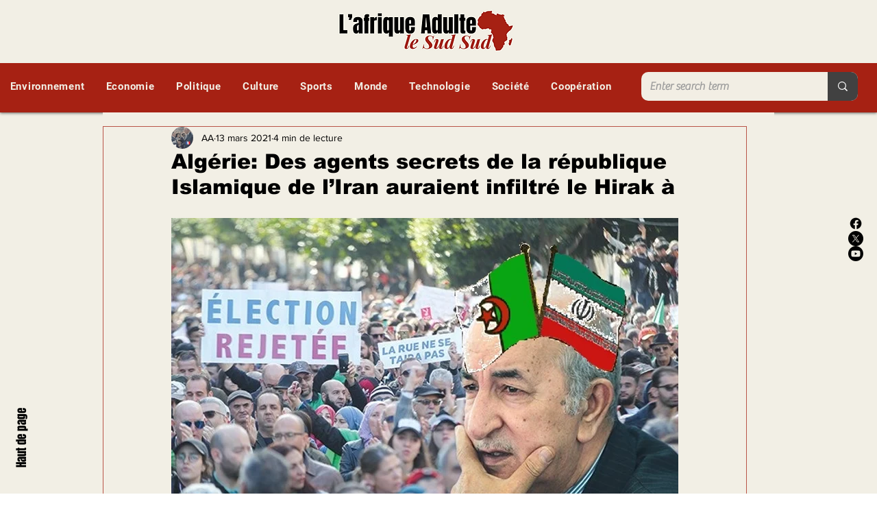

--- FILE ---
content_type: text/html; charset=utf-8
request_url: https://www.google.com/recaptcha/api2/aframe
body_size: 247
content:
<!DOCTYPE HTML><html><head><meta http-equiv="content-type" content="text/html; charset=UTF-8"></head><body><script nonce="uNobqeccLMYFME-w_gnu3w">/** Anti-fraud and anti-abuse applications only. See google.com/recaptcha */ try{var clients={'sodar':'https://pagead2.googlesyndication.com/pagead/sodar?'};window.addEventListener("message",function(a){try{if(a.source===window.parent){var b=JSON.parse(a.data);var c=clients[b['id']];if(c){var d=document.createElement('img');d.src=c+b['params']+'&rc='+(localStorage.getItem("rc::a")?sessionStorage.getItem("rc::b"):"");window.document.body.appendChild(d);sessionStorage.setItem("rc::e",parseInt(sessionStorage.getItem("rc::e")||0)+1);localStorage.setItem("rc::h",'1769463726236');}}}catch(b){}});window.parent.postMessage("_grecaptcha_ready", "*");}catch(b){}</script></body></html>